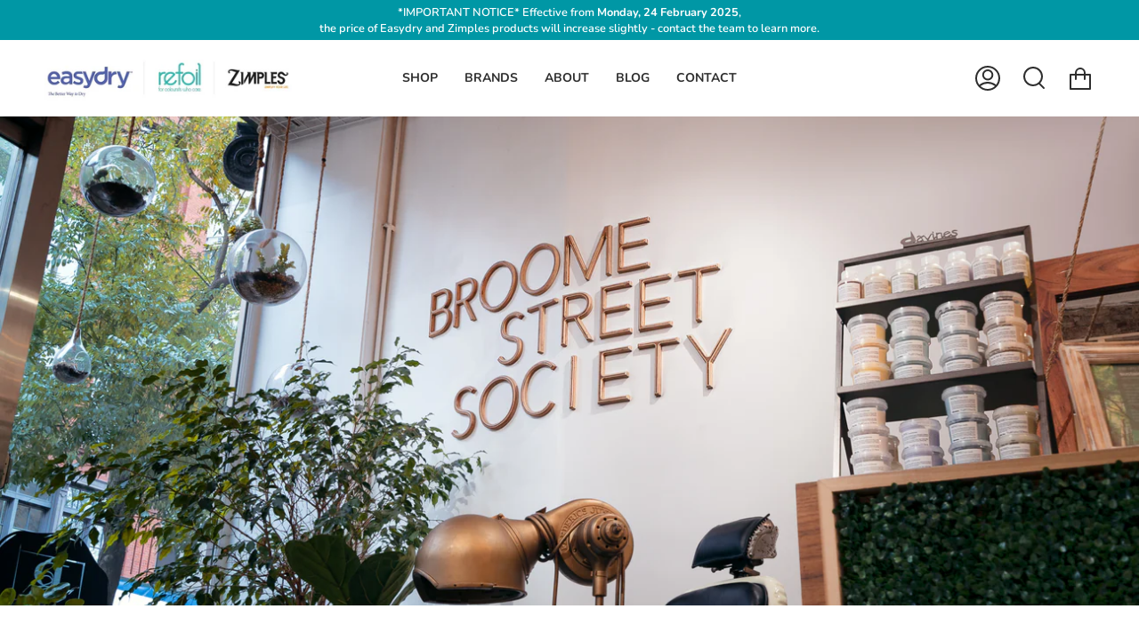

--- FILE ---
content_type: text/css
request_url: https://www.orbdistribution.com/cdn/shop/t/2/assets/font-settings.css?v=162285188352224027041759332163
body_size: 222
content:
@font-face{font-family:Petrona;font-weight:900;font-style:normal;font-display:swap;src:url(//www.orbdistribution.com/cdn/fonts/petrona/petrona_n9.45dc7c900b80a31e32a4cdf33fb5c0c429861477.woff2?h1=b3JiZGlzdHJpYnV0aW9uLmNvbQ&h2=aGVsbG9qb2J1cmdlc3MuYWNjb3VudC5teXNob3BpZnkuY29t&hmac=574f0e4618fcfefd616299f4c7f883eb3d1239808aa7a432b1ef4da79c471f11) format("woff2"),url(//www.orbdistribution.com/cdn/fonts/petrona/petrona_n9.485c82d8361911b992a949438edd253bf1e1bde6.woff?h1=b3JiZGlzdHJpYnV0aW9uLmNvbQ&h2=aGVsbG9qb2J1cmdlc3MuYWNjb3VudC5teXNob3BpZnkuY29t&hmac=cc4f08163ae259f7879787ade2b0f6ee66a84237f1d9338c62484bc5ce1d6407) format("woff")}@font-face{font-family:Nunito;font-weight:600;font-style:normal;font-display:swap;src:url(//www.orbdistribution.com/cdn/fonts/nunito/nunito_n6.1a6c50dce2e2b3b0d31e02dbd9146b5064bea503.woff2?h1=b3JiZGlzdHJpYnV0aW9uLmNvbQ&h2=aGVsbG9qb2J1cmdlc3MuYWNjb3VudC5teXNob3BpZnkuY29t&hmac=01bccd5ea3de3630363c8a090b0a64515fc5c8ec6a953721a6a85ac4f60de4b1) format("woff2"),url(//www.orbdistribution.com/cdn/fonts/nunito/nunito_n6.6b124f3eac46044b98c99f2feb057208e260962f.woff?h1=b3JiZGlzdHJpYnV0aW9uLmNvbQ&h2=aGVsbG9qb2J1cmdlc3MuYWNjb3VudC5teXNob3BpZnkuY29t&hmac=406fc7c31494295dc6ffea6115b1dcc39e812f6322275d7c9575d1b86e05cb5d) format("woff")}@font-face{font-family:Nunito;font-weight:700;font-style:normal;font-display:swap;src:url(//www.orbdistribution.com/cdn/fonts/nunito/nunito_n7.37cf9b8cf43b3322f7e6e13ad2aad62ab5dc9109.woff2?h1=b3JiZGlzdHJpYnV0aW9uLmNvbQ&h2=aGVsbG9qb2J1cmdlc3MuYWNjb3VudC5teXNob3BpZnkuY29t&hmac=5cb0f82b021de8935792e15cf283d2bd4edbe3726a3f59e6dd54a72b9ccb5471) format("woff2"),url(//www.orbdistribution.com/cdn/fonts/nunito/nunito_n7.45cfcfadc6630011252d54d5f5a2c7c98f60d5de.woff?h1=b3JiZGlzdHJpYnV0aW9uLmNvbQ&h2=aGVsbG9qb2J1cmdlc3MuYWNjb3VudC5teXNob3BpZnkuY29t&hmac=dd614a0fae0f0e1cc91115a7d26cbf2978077f03302f671b2d0677221507847d) format("woff")}@font-face{font-family:Nunito;font-weight:600;font-style:italic;font-display:swap;src:url(//www.orbdistribution.com/cdn/fonts/nunito/nunito_i6.79bb6a51553d3b72598bab76aca3c938e7c6ac54.woff2?h1=b3JiZGlzdHJpYnV0aW9uLmNvbQ&h2=aGVsbG9qb2J1cmdlc3MuYWNjb3VudC5teXNob3BpZnkuY29t&hmac=811c59fb39850c813ed5c5553796d560cc976c0b9b81e27cd5014d306c5b9ba7) format("woff2"),url(//www.orbdistribution.com/cdn/fonts/nunito/nunito_i6.9ad010b13940d2fa0d660e3029dd144c52772c10.woff?h1=b3JiZGlzdHJpYnV0aW9uLmNvbQ&h2=aGVsbG9qb2J1cmdlc3MuYWNjb3VudC5teXNob3BpZnkuY29t&hmac=d149c689026f502e8be7c259fc55e07710d62d7e0b0d7b8f87cd34cb5f5117e5) format("woff")}@font-face{font-family:Nunito;font-weight:700;font-style:italic;font-display:swap;src:url(//www.orbdistribution.com/cdn/fonts/nunito/nunito_i7.3f8ba2027bc9ceb1b1764ecab15bae73f86c4632.woff2?h1=b3JiZGlzdHJpYnV0aW9uLmNvbQ&h2=aGVsbG9qb2J1cmdlc3MuYWNjb3VudC5teXNob3BpZnkuY29t&hmac=5be59fe9a83415096e70fdad703787be1b31f915b01e3ca616a39fd0574f6659) format("woff2"),url(//www.orbdistribution.com/cdn/fonts/nunito/nunito_i7.82bfb5f86ec77ada3c9f660da22064c2e46e1469.woff?h1=b3JiZGlzdHJpYnV0aW9uLmNvbQ&h2=aGVsbG9qb2J1cmdlc3MuYWNjb3VudC5teXNob3BpZnkuY29t&hmac=6421115b3e67b1fa69b49a986504dbad0a9cc8e6ed63420f03e85fcbfcd50659) format("woff")}
/*# sourceMappingURL=/cdn/shop/t/2/assets/font-settings.css.map?v=162285188352224027041759332163 */


--- FILE ---
content_type: text/javascript
request_url: https://www.orbdistribution.com/cdn/shop/t/2/assets/ac-tiered-product.js?v=49493473105713156101669371044
body_size: 1000
content:
ACDiscountApp.PDPage.DisplayTiers=function(){function makeTimer(end_date){if(globalFields.isProduct_Page&&end_date!=null){jQuery("#ac_countDown").css("display","block");var endTime=new Date(end_date);endTime=Date.parse(endTime)/1e3;var now=new Date;now=Date.parse(now)/1e3;var timeLeft=endTime-now,days=Math.floor(timeLeft/86400),hours=Math.floor(timeLeft/3600),exactHour=hours%24,minutes=Math.floor((timeLeft-hours*3600)/60),seconds=Math.floor(timeLeft-hours*3600-minutes*60),isDays=!1;(days>0||hours>24)&&(isDays=!0),days<0&&(days="00"),hours<10&&(hours="0"+hours),minutes<10&&(minutes="0"+minutes),seconds<10&&(seconds="0"+seconds),timeLeft>0?isDays?($(".ac__days").html(days),$(".ac__hours").html(exactHour),$(".ac__minutes").html(minutes),$(".ac_sec, .ac__colon.seconds").hide()):($(".ac__hours").html(exactHour),$(".ac__minutes").html(minutes),$(".ac__seconds").html(seconds),$(".ac_day, .ac__colon.hours").hide(),$(".ac_sec, .ac__colon.seconds").show()):jQuery(".ac__settings__table, #ac_countDown").remove(),setTimeout(function(){jQuery(".ac__settings__table").after(jQuery("#ac_countDown"))},500)}}var hide_buttons=null,HideAdditionalPayments=function(){hide_buttons=setInterval(function(){console.log("pdp buttons and tiered"),jQuery(".shopify-payment-button__button").length>0&&(jQuery(".shopify-payment-button__button").hide(),clearInterval(hide_buttons))},500)};this.DisplayTiersFn=function(){setTimeout(function(){jQuery(".ac__settings__table").remove();var selectedVariant=jQuery("input[name^=id]:checked, select[name^=id], input[name=id], hidden[name^=id]",jQuery('form[action="/cart/add"]')).val();if(selectedVariant!=null&&globalFieldsProductPage_AC.productMetafield!="[]"&&globalFieldsProductPage_AC.productMetafield!=null){var tierObj=globalFields.GetTierObject(globalFieldsProductPage_AC.productMetafield,selectedVariant);if(tierObj!=null&&tierObj.status&&globalFields.StartEndDateValid(tierObj.start_date,tierObj.end_date)){var getDates=globalFields.TimerStartEndDateValid(tierObj.start_date,tierObj.end_date);getDates.valid,getDates.start_date,getDates.end_date;let timer_settings=parsed_timer_settings;WriteTableHeading(tierObj),WriteTableRows(tierObj,selectedVariant),timer_settings!=null&&timer_settings.TimerStatus&&getDates.valid&&setInterval(function(){makeTimer(getDates.end_date)},1e3),jQuery(".shopify-payment-button__button").hide(),setTimeout(function(){jQuery(".shopify-payment-button__button").hide(),HideAdditionalPayments()},2e3),setTimeout(function(){clearInterval(hide_buttons)},5e3)}}},200)},setTimeout(function(){clearInterval(hide_buttons)},1e4),this.OnVariantChange=function(){setTimeout(function(){$('form[action="/cart/add"] .product__selectors label').click(function(){displayTiers.DisplayTiersFn()})},2e3)};var TableHeadHtml=function(contentHtml,tableSelector,position){jQuery(tableSelector).before(contentHtml)},WriteTableHeading=function(tierObj){var tableSelector='form[action="/cart/add"] .product__submit';globalFields.settings.selected_table=="table1"&&TableHeadHtml('<table class="ac__settings__table ac_table1" id="ac_table1"><tbody class="ac__tbody"><tr class="ac__tr ac__tr1"><th class="ac__th ac__th1">'+globalFields.settings.table_headers.header1_value+'</th><th class="ac__th ac__th2">'+globalFields.settings.table_headers.header2_value+"</th></tr></tbody></table>",tableSelector),globalFields.settings.selected_table=="table2"&&TableHeadHtml('<table class="ac__settings__table ac_table2" id="ac_table2"><tbody class="ac__tbody"><tr class="ac__tr ac__tr1"><th class="ac__th ac__th1">'+globalFields.settings.table_headers.header1_value+'</th><th class="ac__th ac__th2">'+globalFields.settings.table_headers.header2_value+'</th><th class="ac__th ac__th3">'+globalFields.settings.table_headers.header3_value+"</th></tr></tbody></table>",tableSelector),globalFields.settings.selected_table=="table3"&&TableHeadHtml('<table class="ac__settings__table ac_table3" id="ac_table3"><tbody class="ac__tbody"><tr class="ac__tr ac__tr1"><th class="ac__th ac__th1">'+globalFields.settings.table_headers.header1_value+'</th><th class="ac__th ac__th2">'+globalFields.settings.table_headers.header2_value+'</th><th class="ac__th ac__th3">'+globalFields.settings.table_headers.header3_value+"</th></tr></tbody></table>",tableSelector),globalFields.settings.selected_table=="table4"&&TableHeadHtml('<table class="ac__settings__table ac_table4" id="ac_table4"><tbody class="ac__tbody"></tbody></table>',tableSelector)},TableRowHtml=function(contentHtml,tableSelector){jQuery(tableSelector).append(contentHtml)},TableRowSingle=function(tieredMin_,tieredMax_,discountedPrice,tieredOff,index){var plusSign=tieredMin_==tieredMax_?"":"+",buyText="Buy ",priceHtml='<span class="money" data-currency-'+globalFields.currency.toLowerCase()+'="'+globalFields.currencySymbol+discountedPrice+'" data-currency="'+globalFields.currency+'">'+globalFields.formatMoney(discountedPrice,globalFields.amount)+"</span>";if(globalFields.settings.selected_table=="table1"&&TableRowHtml('<tr class="ac__tr ac__tr'+(index+1)+'"> <td class="ac__td ac__td1">'+tieredMin_+plusSign+'</td><td class="ac__td ac__td2">'+tieredOff+"</td></tr>","#ac_table1 .ac__tbody"),globalFields.settings.selected_table=="table2"&&TableRowHtml('<tr class="ac__tr ac__tr'+(index+1)+'"> <td class="ac__td ac__td1">'+tieredMin_+'</td><td class="ac__td ac__td2">'+tieredMax_+'</td><td class="ac__td ac__td3">'+tieredOff+"</td></tr>","#ac_table2 .ac__tbody"),globalFields.settings.selected_table=="table3"&&TableRowHtml('<tr class="ac__tr ac__tr'+(index+1)+'"> <td class="ac__td ac__td1">'+tieredMin_+plusSign+'</td><td class="ac__td ac__td2">'+priceHtml+'</td><td class="ac__td ac__td3">'+tieredOff+"</td></tr>","#ac_table3 .ac__tbody"),globalFields.settings.selected_table=="table4"){var quantityTextTable4=tieredMin_+"-"+tieredMax_;tieredMax_=="+"&&(quantityTextTable4=tieredMin_+"+"),TableRowHtml('<tr class="ac__tr ac__tr'+index+'"> <td class="ac__td ac__td1">'+globalFields.settings.table_body.body1_value+" "+tieredMin_+" "+globalFields.settings.table_body.body2_value+" "+tieredOff+"</td></tr>","#ac_table4")}},WriteTableRows=function(tierObj,selectedVariant_){var originalPrice_=globalFieldsProductPage_AC.variantsPriceArray_PD[selectedVariant_];for(originalPrice_=originalPrice_/100,i=0;i<tierObj.tier_min.length;i++){var isBreakLoop=!1,tieredOff=Number(tierObj.tier_values[i]),tieredMin_=parseInt(tierObj.tier_min[i]),tieredMax_=tierObj.tier_max[i],discountedPrice=0;if(tieredMax_!="max"?tieredMax_=parseInt(tieredMax_):tieredMax_="+",tierObj.discount_type=="percentage"){discountedPrice=Number(originalPrice_.toFixed(2));var p=parseFloat(tieredOff)/100,originalPriceCut_=Number(parseFloat(p*discountedPrice).toFixed(2));discountedPrice=discountedPrice-originalPriceCut_,discountedPrice<=0?(discountedPrice=0,tieredOff="100%",isBreakLoop=!0,tieredMax_="+"):(discountedPrice=discountedPrice.toFixed(2),tieredOff=tieredOff+"% OFF")}else tierObj.discount_type=="fixed_price"?(discountedPrice=tieredOff.toFixed(2),tieredOff=globalFields.formatMoney(tieredOff.toFixed(2),globalFields.amount)):(discountedPrice=Number((originalPrice_-tieredOff).toFixed(2)),discountedPrice<=0?(discountedPrice=0,tieredOff=globalFields.formatMoney(originalPrice_.toFixed(2),globalFields.amount),isBreakLoop=!0,tieredMax_="+"):(discountedPrice=discountedPrice.toFixed(2),tieredOff=globalFields.formatMoney(tieredOff.toFixed(2),globalFields.amount)+" OFF"));if(TableRowSingle(tieredMin_,tieredMax_,discountedPrice,tieredOff,i+1),isBreakLoop)break}}};var globalFieldsProductPage_AC=new ACDiscountApp.PDPage.Global,displayTiers=new ACDiscountApp.PDPage.DisplayTiers;displayTiers.DisplayTiersFn(),displayTiers.OnVariantChange();
//# sourceMappingURL=/cdn/shop/t/2/assets/ac-tiered-product.js.map?v=49493473105713156101669371044


--- FILE ---
content_type: application/x-javascript
request_url: https://app.sealsubscriptions.com/shopify/public/status/shop/hellojoburgess.myshopify.com.js?1769359483
body_size: -289
content:
var sealsubscriptions_settings_updated='1768778050c';

--- FILE ---
content_type: text/javascript
request_url: https://www.orbdistribution.com/cdn/shop/t/2/assets/ac-tiered-cart.js?v=111944344469354908181669371047
body_size: 1958
content:
ACDiscountApp.CartPage.Show_CalculateTier=function(){var UpdateCartItem=function(item,updatedItemPrice,updatedLinePrice,isNotInRange,isUpdate,index){if(isUpdate){var originalItemPrice=globalFields.ConvertToFixedDecimalNumber(item.original_price/100),originalLinePrice=globalFields.ConvertToFixedDecimalNumber(item.original_line_price/100),condition1=updatedItemPrice==originalItemPrice;updatedItemPrice=globalFields.ConvertToFixedDecimalString(updatedItemPrice),updatedLinePrice=globalFields.ConvertToFixedDecimalString(updatedLinePrice),isNotInRange||condition1?(jQuery(".cart-dropdown.is-open .cart-item__content .cart__price").eq(index).html('<div><span class="money" data-currency-'+globalFields.currency.toLowerCase()+'="'+globalFields.currencySymbol+updatedItemPrice+'" data-currency="'+globalFields.currency+'">'+globalFields.formatMoney(updatedItemPrice,globalFields.amount)+"</span></div>"),jQuery(".cart__content .cart__items .cart-item__content .cart__price").eq(index).html('<div><span class="money" data-currency-'+globalFields.currency.toLowerCase()+'="'+globalFields.currencySymbol+updatedItemPrice+'" data-currency="'+globalFields.currency+'">'+globalFields.formatMoney(updatedItemPrice,globalFields.amount)+"</span></div>")):(originalItemPrice=globalFields.ConvertToFixedDecimalString(originalItemPrice),originalLinePrice=globalFields.ConvertToFixedDecimalString(originalLinePrice),jQuery(".cart-dropdown.is-open .cart-item__content .cart__price").eq(index).html('<div class="cart-item__original-price"><s><span class="money" data-currency-'+globalFields.currency.toLowerCase()+'="'+globalFields.currencySymbol+originalItemPrice+'" data-currency="'+globalFields.currency+'">'+globalFields.formatMoney(originalItemPrice,globalFields.amount)+'</span></s></div> <div><span class="money" data-currency-'+globalFields.currency.toLowerCase()+'="'+globalFields.currencySymbol+updatedItemPrice+'" data-currency="'+globalFields.currency+'">'+globalFields.formatMoney(updatedItemPrice,globalFields.amount)+"</span></div>"),jQuery(".cart__content .cart__items .cart-item__content .cart__price").eq(index).html('<div class="cart-item__original-price"><s><span class="money" data-currency-'+globalFields.currency.toLowerCase()+'="'+globalFields.currencySymbol+originalItemPrice+'" data-currency="'+globalFields.currency+'">'+globalFields.formatMoney(originalItemPrice,globalFields.amount)+'</span></s></div> <div><span class="money" data-currency-'+globalFields.currency.toLowerCase()+'="'+globalFields.currencySymbol+updatedItemPrice+'" data-currency="'+globalFields.currency+'">'+globalFields.formatMoney(updatedItemPrice,globalFields.amount)+"</span></div>"))}},UpdateCartSubtotal=function(isUpdate,updatedTotalPrice,originalTotalPrice){isUpdate&&(updatedTotalPrice=globalFields.ConvertToFixedDecimalString(updatedTotalPrice),originalTotalPrice=globalFields.ConvertToFixedDecimalString(originalTotalPrice),originalTotalPrice!=updatedTotalPrice?jQuery(".cart__total__money").html('<s ><span class="money" data-currency-'+globalFields.currency.toLowerCase()+'="'+globalFields.currencySymbol+originalTotalPrice+'" data-currency="'+globalFields.currency+'">'+globalFields.formatMoney(originalTotalPrice,globalFields.amount)+'</span></s> <span class="money" data-currency-'+globalFields.currency.toLowerCase()+'="'+globalFields.currencySymbol+updatedTotalPrice+'" data-currency="'+globalFields.currency+'">'+globalFields.formatMoney(updatedTotalPrice,globalFields.amount)+"</span>"):jQuery(".cart__total__money").html('<span class="money" data-currency-'+globalFields.currency.toLowerCase()+'="'+globalFields.currencySymbol+updatedTotalPrice+'" data-currency="'+globalFields.currency+'">'+globalFields.formatMoney(updatedTotalPrice,globalFields.amount)+"</span>"))},UpdateSavingMessage=function(isUpdate){if(priceDiff>0&&isUpdate&&globalFields.isCartPage){var saveMessage=globalFields.settings.cart_saving_message.replace("{{discount_amount}}",'<span class="money" data-currency-'+globalFields.currency.toLowerCase()+'="'+globalFields.currencySymbol+priceDiff.toFixed(2)+'" data-currency="'+globalFields.currency+'">'+globalFields.formatMoney(priceDiff.toFixed(2),globalFields.amount)+"</span>"),saveHtml='<span id="saved-banner">'+saveMessage+"</span>";jQuery(window).width()<700?jQuery("#saved-banner-div").length==0?jQuery(".cart__aside .cart__total span[data-cart-total]").after('<div id="saved-banner-div" style="text-align: center;" class="col-md-14">'+saveHtml+"</div>"):jQuery("#saved-banner-div").html(saveHtml):jQuery("#saved-banner-div").length==0?jQuery(".cart__aside .cart__total span[data-cart-total]").after('<div id="saved-banner-div" style="text-align: end;" class="col-md-14">'+saveHtml+"</div>"):jQuery("#saved-banner-div").html(saveHtml)}else globalFields.isCartPage&&jQuery("#saved-banner-div").remove()},CheckoutClickCart=function(){jQuery('.cart__aside .cart__foot-inner.cart__foot-inner--alt button[name="checkout"]').click(function(){TieredPricingCart(globalFieldsCartPage_AC.cartObj,!1),GetCode(!1)})},CheckoutClickAjax=function(){jQuery('.cart-dropdown.is-open .cart__foot-inner button[name="checkout"]').click(function(e){e.preventDefault(),GetCode(!0)})},GetCode=function(isUpper){priceDiff>0?jQuery.ajax({type:"POST",async:!1,url:"https://customerapp.anncode.com/tier/ACPGenerateDiscountCode",data:{priceDifference:priceDiff,subTotal:minimumDiscountSubtotal,variantIds:variantIdsToSend.toString()},success:function(result){var data_=JSON.stringify(result),parsed_data=JSON.parse(data_),PRID=parsed_data.PRID,DCID=parsed_data.DCID,DiscountCode=parsed_data.DiscountCode;SetCookie("discountCodes",PRID+"-"+DCID+"-"+DiscountCode,30),isUpper?(DiscountCodeCookie(DiscountCode),window.location.href="/checkout?discount="+DiscountCode):(DiscountCodeCookie(DiscountCode),jQuery('form[action="/cart"]').append('<input id="discount_input" type="hidden" name="discount" value="'+DiscountCode+'">'),window.location.href="/checkout?discount="+DiscountCode)},error:function(e){console.log(e.statusText),window.location.href="/checkout"}}):window.location.href="/checkout"},ReInvokeAjaxCartButton=function(){jQuery(".mb_cart.mb_item button.btn, .top-header .dropdown-cart button.btn").off("click"),CheckoutClickAjax()},variantIdsToSend=[],minimumDiscountSubtotal=0,priceDiff=0,hide_buttons=null,HideAdditionalPayments=function(){hide_buttons=setInterval(function(){console.log("buttons and tiered"),jQuery(".additional_checkout_buttons, .dynamic-checkout__content").length>0&&(jQuery(".additional_checkout_buttons, .dynamic-checkout__content").hide(),clearInterval(hide_buttons))},500)},TieredPricingCart=function(cartObject2,isUpdate){variantIdsToSend=[],minimumDiscountSubtotal=0,priceDiff=0;var updatedTotalPrice=0;for(k=0;k<cartObject2.items.length;k++){var item=cartObject2.items[k],isInRange=!0;if(itemTiers=GetTiersFromTiersArray(item.variant_id),itemTiers!=null&&itemTiers.status&&globalFields.StartEndDateValid(itemTiers.start_date,itemTiers.end_date)){var rslt=CalculateTier(item,itemTiers,updatedTotalPrice,isUpdate,!0,k);updatedTotalPrice=rslt[0],isInRange=rslt[1],rslt[1]&&(updatedTotalPrice+=globalFields.ConvertToFixedDecimalNumber(item.original_line_price/100))}else updatedTotalPrice+=globalFields.ConvertToFixedDecimalNumber(item.original_line_price/100);isInRange||(minimumDiscountSubtotal+=globalFields.ConvertToFixedDecimalNumber(item.original_line_price/100),variantIdsToSend.push(item.variant_id))}UpdateCartSubtotal(isUpdate,globalFields.ConvertToFixedDecimalNumber(updatedTotalPrice),globalFields.ConvertToFixedDecimalNumber(cartObject2.original_total_price/100)),priceDiff=globalFields.ConvertToFixedDecimalNumber(globalFields.ConvertToFixedDecimalNumber(cartObject2.original_total_price/100)-globalFields.ConvertToFixedDecimalNumber(updatedTotalPrice)),UpdateSavingMessage(isUpdate),priceDiff&&HideAdditionalPayments(),setTimeout(function(){clearInterval(hide_buttons)},5e3)};setTimeout(function(){clearInterval(hide_buttons)},1e4);var GetTiersFromTiersArray=function(variantId){var tierObj=jQuery.grep(globalFieldsCartPage_AC.cartTiersArray,function(n){return n.variant_id===variantId});if(tierObj[0].tiers!="[]")return globalFields.GetTierObject(tierObj[0].tiers[0],variantId)},CalculateTier=function(item,itemTiers2,updatedTotalPrice,isUpdate,isNotInRange,index){for(i=0;i<itemTiers2.tier_min.length;i++){var allVariantItemQty=0,tierPrice=parseFloat(itemTiers2.tier_values[i]),minTier=parseInt(itemTiers2.tier_min[i]),maxTier=itemTiers2.tier_max[i]!="max"?parseInt(itemTiers2.tier_max[i]):itemTiers2.tier_max[i],updatedItemPrice=0,updatedLinePrice=0,condition1=!1,condition2=!1;if(itemTiers2.entity_type==="products"||itemTiers2.entity_type==="collections"){var tempItemArray=[];if(itemTiers2.entity_type==="collections")for(var tempTierArray=jQuery.grep(globalFieldsCartPage_AC.cartTiersArray,function(n){return n.tiers!="[]"&&n.tiers[0].entity_type=="collections"&&n.tiers[0].entity_id==itemTiers2.entity_id}),m=0;m<tempTierArray.length;m++){var temp=jQuery.grep(globalFieldsCartPage_AC.cartObj.items,function(n){return n.variant_id==tempTierArray[m].variant_id});temp.length!=0&&tempItemArray.push(temp[0])}else tempItemArray=jQuery.grep(globalFieldsCartPage_AC.cartObj.items,function(n){return n.product_id==item.product_id});for(j=0;j<tempItemArray.length;j++)allVariantItemQty+=tempItemArray[j].quantity;condition1=allVariantItemQty>=minTier,condition2=maxTier=="max"||allVariantItemQty<=maxTier}else condition1=item.quantity>=minTier,condition2=maxTier=="max"||item.quantity<=maxTier;if(condition1&&condition2){if(isNotInRange=!1,itemTiers2.discount_type=="percentage"){var originalPriceCut=parseFloat(globalFields.ConvertToFixedDecimalNumber(parseFloat(tierPrice)/100*globalFields.ConvertToFixedDecimalNumber(item.original_price/100)));updatedItemPrice=globalFields.ConvertToFixedDecimalNumber(globalFields.ConvertToFixedDecimalNumber(item.original_price/100)-originalPriceCut)}else itemTiers2.discount_type=="fixed"?updatedItemPrice=globalFields.ConvertToFixedDecimalNumber(globalFields.ConvertToFixedDecimalNumber(item.original_price/100)-parseFloat(tierPrice)):itemTiers2.discount_type=="fixed_price"&&(updatedItemPrice=globalFields.ConvertToFixedDecimalNumber(parseFloat(tierPrice)));updatedItemPrice<0&&(updatedItemPrice=0),updatedLinePrice=globalFields.ConvertToFixedDecimalNumber(updatedItemPrice*item.quantity),updatedTotalPrice+=globalFields.ConvertToFixedDecimalNumber(updatedLinePrice),UpdateCartItem(item,updatedItemPrice,updatedLinePrice,isNotInRange,isUpdate,index)}}return isNotInRange&&UpdateCartItem(item,globalFields.ConvertToFixedDecimalNumber(item.original_price/100),globalFields.ConvertToFixedDecimalNumber(item.original_line_price/100),isNotInRange,isUpdate,index),[updatedTotalPrice,isNotInRange]},DiscountCodeCookie=function(discount_code){jQuery.ajax({type:"HEAD",url:"/discount/"+discount_code,success:function(_result){},error:function(e){console.log(e.statusText)}})},FetchCartTiers=function(){jQuery.ajax({async:!1,url:"/cart/?view=ac_cart_tiers",success:function(result){globalFieldsCartPage_AC.cartTiersArray=JSON.parse(result),TieredPricingCart(globalFieldsCartPage_AC.cartObj,!0),CheckoutClickCart(),CheckoutClickAjax()},error:function(e){console.log(e.statusText)}})};jQuery(document).ajaxComplete(function(event,xhr,settings){ProcessCartResponse(settings.url,xhr.responseText)});var ProcessCartResponse=function(splittedUrl,responseText){splittedUrl!="undefined"&&splittedUrl!=""&&splittedUrl!=null&&(splittedUrl=splittedUrl.split("?"),(splittedUrl[0]=="/cart.js"||splittedUrl[0]=="/cart/change.js")&&(globalFieldsCartPage_AC.cartObj=JSON.parse(responseText),setTimeout(function(){FetchCartTiers()},800)))};try{var nativeFetch=window.fetch;window.fetch=function(...args){return(args[0].includes("/cart/change")||args[0].includes("/cart/add"))&&setTimeout(function(){fetch("/cart.js").then(r=>r.json().then(data=>({status:r.status,body:data}))).then(obj=>ProcessCartResponse("/cart.js",JSON.stringify(obj.body)))},500),nativeFetch.apply(window,args)}}catch{}var start=null,requestInterval=function(){start=setInterval(function(){fetch("/cart.js").then(r=>r.json().then(data=>({status:r.status,body:data}))).then(obj=>ProcessCartResponse("/cart.js",JSON.stringify(obj.body)))},2e3)};requestInterval(),setTimeout(function(){console.log("stopped"),clearInterval(start)},15e3);var SetCookie=function(cname,cvalue,exdays){var d=new Date;d.setTime(d.getTime()+exdays*24*60*60*1e3);var expires="expires="+d.toUTCString();document.cookie=cname+"="+cvalue+";"+expires+";path=/"};TieredPricingCart(globalFieldsCartPage_AC.cartObj,!0),CheckoutClickCart(),CheckoutClickAjax()};var globalFieldsCartPage_AC=new ACDiscountApp.CartPage.Global,cartObject=new ACDiscountApp.CartPage.Show_CalculateTier;
//# sourceMappingURL=/cdn/shop/t/2/assets/ac-tiered-cart.js.map?v=111944344469354908181669371047
